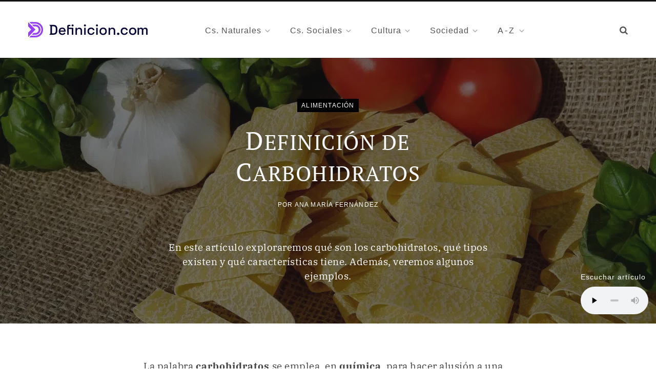

--- FILE ---
content_type: text/html; charset=UTF-8
request_url: https://definicion.com/carbohidratos/
body_size: 16144
content:
<!DOCTYPE html>
<html lang="es">

<head>

	<meta charset="UTF-8" />
	<meta http-equiv="x-ua-compatible" content="ie=edge" />
	<meta name="viewport" content="width=device-width, initial-scale=1" />
	<link rel="profile" href="https://gmpg.org/xfn/11" />
	
	<link media="all" href="https://definicion.com/wp-content/cache/autoptimize/css/autoptimize_24ffbaa42c2870fcecf23326e5a0e1e7.css" rel="stylesheet"><title>Definición de carbohidratos. Tipos, rasgos y ejemplos</title><link rel="preload" as="font" href="https://definicion.com/wp-content/themes/contentberg/css/icons/fonts/ts-icons.woff2?v1" type="font/woff2" crossorigin="anonymous" />
<meta name='robots' content='max-image-preview:large' />
<style id='wp-img-auto-sizes-contain-inline-css' type='text/css'>
img:is([sizes=auto i],[sizes^="auto," i]){contain-intrinsic-size:3000px 1500px}
/*# sourceURL=wp-img-auto-sizes-contain-inline-css */
</style>




<style id='contentberg-core-inline-css' type='text/css'>
blockquote,
.archive-head .description,
.text,
.post-content,
.entry-content,
.textwidget
 { font-family: "IBM Plex Serif", Georgia, serif; }
.post-title,
.post-title-alt { font-family: "PT Serif", Georgia, serif; }


/*# sourceURL=contentberg-core-inline-css */
</style>



<script type="text/javascript" src="https://definicion.com/wp-includes/js/jquery/jquery.min.js?ver=3.7.1" id="jquery-core-js"></script>


<link rel="canonical" href="https://definicion.com/carbohidratos/" />
    <link rel="preload" href="https://definicion.com/wp-content/themes/definicion/fonts/ibmplexserif400.woff2" as="font" type="font/woff2" crossorigin="anonymous">
    <link rel="preload" href="https://definicion.com/wp-content/themes/definicion/fonts/ibmplexserif700.woff2" as="font" type="font/woff2" crossorigin="anonymous">
    <link rel="preload" href="https://definicion.com/wp-content/themes/definicion/fonts/ptserif400.woff2" as="font" type="font/woff2" crossorigin="anonymous">
    <meta name="description" content="En este artículo exploraremos qué son los carbohidratos, qué tipos existen y qué características tiene. Además, veremos algunos ejemplos." />
<script>var Sphere_Plugin = {"ajaxurl":"https:\/\/definicion.com\/wp-admin\/admin-ajax.php"};</script>
		<script>
		var BunyadSchemeKey = 'bunyad-scheme';
		(() => {
			const d = document.documentElement;
			const c = d.classList;
			var scheme = localStorage.getItem(BunyadSchemeKey);
			
			if (scheme) {
				d.dataset.origClass = c;
				scheme === 'dark' ? c.remove('s-light', 'site-s-light') : c.remove('s-dark', 'site-s-dark');
				c.add('site-s-' + scheme, 's-' + scheme);
			}
		})();
		</script>
		<link rel="preconnect dns-prefetch" href="https://www.googletagmanager.com">

<!-- Google tag (gtag.js) -->
<script async src="https://www.googletagmanager.com/gtag/js?id=G-K2S7Y3NRG7"></script>
<script>
  window.dataLayer = window.dataLayer || [];
  function gtag(){dataLayer.push(arguments);}
  gtag('js', new Date());

  gtag('config', 'G-K2S7Y3NRG7');
</script>

        <script async src="https://definicion.com/wp-content/cache/autoptimize/js/autoptimize_single_653174a7964a92be57c42016461d1bcf.js"></script>
<link rel="icon" href="https://definicion.com/wp-content/uploads/2021/11/cropped-favicon-big-150x150.png" sizes="32x32" />
<link rel="icon" href="https://definicion.com/wp-content/uploads/2021/11/cropped-favicon-big-300x300.png" sizes="192x192" />
<link rel="apple-touch-icon" href="https://definicion.com/wp-content/uploads/2021/11/cropped-favicon-big-300x300.png" />
<meta name="msapplication-TileImage" content="https://definicion.com/wp-content/uploads/2021/11/cropped-favicon-big-300x300.png" />

<style id='wp-block-heading-inline-css' type='text/css'>
h1:where(.wp-block-heading).has-background,h2:where(.wp-block-heading).has-background,h3:where(.wp-block-heading).has-background,h4:where(.wp-block-heading).has-background,h5:where(.wp-block-heading).has-background,h6:where(.wp-block-heading).has-background{padding:1.25em 2.375em}h1.has-text-align-left[style*=writing-mode]:where([style*=vertical-lr]),h1.has-text-align-right[style*=writing-mode]:where([style*=vertical-rl]),h2.has-text-align-left[style*=writing-mode]:where([style*=vertical-lr]),h2.has-text-align-right[style*=writing-mode]:where([style*=vertical-rl]),h3.has-text-align-left[style*=writing-mode]:where([style*=vertical-lr]),h3.has-text-align-right[style*=writing-mode]:where([style*=vertical-rl]),h4.has-text-align-left[style*=writing-mode]:where([style*=vertical-lr]),h4.has-text-align-right[style*=writing-mode]:where([style*=vertical-rl]),h5.has-text-align-left[style*=writing-mode]:where([style*=vertical-lr]),h5.has-text-align-right[style*=writing-mode]:where([style*=vertical-rl]),h6.has-text-align-left[style*=writing-mode]:where([style*=vertical-lr]),h6.has-text-align-right[style*=writing-mode]:where([style*=vertical-rl]){rotate:180deg}
/*# sourceURL=https://definicion.com/wp-includes/blocks/heading/style.min.css */
</style>
<style id='wp-block-image-inline-css' type='text/css'>
.wp-block-image>a,.wp-block-image>figure>a{display:inline-block}.wp-block-image img{box-sizing:border-box;height:auto;max-width:100%;vertical-align:bottom}@media not (prefers-reduced-motion){.wp-block-image img.hide{visibility:hidden}.wp-block-image img.show{animation:show-content-image .4s}}.wp-block-image[style*=border-radius] img,.wp-block-image[style*=border-radius]>a{border-radius:inherit}.wp-block-image.has-custom-border img{box-sizing:border-box}.wp-block-image.aligncenter{text-align:center}.wp-block-image.alignfull>a,.wp-block-image.alignwide>a{width:100%}.wp-block-image.alignfull img,.wp-block-image.alignwide img{height:auto;width:100%}.wp-block-image .aligncenter,.wp-block-image .alignleft,.wp-block-image .alignright,.wp-block-image.aligncenter,.wp-block-image.alignleft,.wp-block-image.alignright{display:table}.wp-block-image .aligncenter>figcaption,.wp-block-image .alignleft>figcaption,.wp-block-image .alignright>figcaption,.wp-block-image.aligncenter>figcaption,.wp-block-image.alignleft>figcaption,.wp-block-image.alignright>figcaption{caption-side:bottom;display:table-caption}.wp-block-image .alignleft{float:left;margin:.5em 1em .5em 0}.wp-block-image .alignright{float:right;margin:.5em 0 .5em 1em}.wp-block-image .aligncenter{margin-left:auto;margin-right:auto}.wp-block-image :where(figcaption){margin-bottom:1em;margin-top:.5em}.wp-block-image.is-style-circle-mask img{border-radius:9999px}@supports ((-webkit-mask-image:none) or (mask-image:none)) or (-webkit-mask-image:none){.wp-block-image.is-style-circle-mask img{border-radius:0;-webkit-mask-image:url('data:image/svg+xml;utf8,<svg viewBox="0 0 100 100" xmlns="http://www.w3.org/2000/svg"><circle cx="50" cy="50" r="50"/></svg>');mask-image:url('data:image/svg+xml;utf8,<svg viewBox="0 0 100 100" xmlns="http://www.w3.org/2000/svg"><circle cx="50" cy="50" r="50"/></svg>');mask-mode:alpha;-webkit-mask-position:center;mask-position:center;-webkit-mask-repeat:no-repeat;mask-repeat:no-repeat;-webkit-mask-size:contain;mask-size:contain}}:root :where(.wp-block-image.is-style-rounded img,.wp-block-image .is-style-rounded img){border-radius:9999px}.wp-block-image figure{margin:0}.wp-lightbox-container{display:flex;flex-direction:column;position:relative}.wp-lightbox-container img{cursor:zoom-in}.wp-lightbox-container img:hover+button{opacity:1}.wp-lightbox-container button{align-items:center;backdrop-filter:blur(16px) saturate(180%);background-color:#5a5a5a40;border:none;border-radius:4px;cursor:zoom-in;display:flex;height:20px;justify-content:center;opacity:0;padding:0;position:absolute;right:16px;text-align:center;top:16px;width:20px;z-index:100}@media not (prefers-reduced-motion){.wp-lightbox-container button{transition:opacity .2s ease}}.wp-lightbox-container button:focus-visible{outline:3px auto #5a5a5a40;outline:3px auto -webkit-focus-ring-color;outline-offset:3px}.wp-lightbox-container button:hover{cursor:pointer;opacity:1}.wp-lightbox-container button:focus{opacity:1}.wp-lightbox-container button:focus,.wp-lightbox-container button:hover,.wp-lightbox-container button:not(:hover):not(:active):not(.has-background){background-color:#5a5a5a40;border:none}.wp-lightbox-overlay{box-sizing:border-box;cursor:zoom-out;height:100vh;left:0;overflow:hidden;position:fixed;top:0;visibility:hidden;width:100%;z-index:100000}.wp-lightbox-overlay .close-button{align-items:center;cursor:pointer;display:flex;justify-content:center;min-height:40px;min-width:40px;padding:0;position:absolute;right:calc(env(safe-area-inset-right) + 16px);top:calc(env(safe-area-inset-top) + 16px);z-index:5000000}.wp-lightbox-overlay .close-button:focus,.wp-lightbox-overlay .close-button:hover,.wp-lightbox-overlay .close-button:not(:hover):not(:active):not(.has-background){background:none;border:none}.wp-lightbox-overlay .lightbox-image-container{height:var(--wp--lightbox-container-height);left:50%;overflow:hidden;position:absolute;top:50%;transform:translate(-50%,-50%);transform-origin:top left;width:var(--wp--lightbox-container-width);z-index:9999999999}.wp-lightbox-overlay .wp-block-image{align-items:center;box-sizing:border-box;display:flex;height:100%;justify-content:center;margin:0;position:relative;transform-origin:0 0;width:100%;z-index:3000000}.wp-lightbox-overlay .wp-block-image img{height:var(--wp--lightbox-image-height);min-height:var(--wp--lightbox-image-height);min-width:var(--wp--lightbox-image-width);width:var(--wp--lightbox-image-width)}.wp-lightbox-overlay .wp-block-image figcaption{display:none}.wp-lightbox-overlay button{background:none;border:none}.wp-lightbox-overlay .scrim{background-color:#fff;height:100%;opacity:.9;position:absolute;width:100%;z-index:2000000}.wp-lightbox-overlay.active{visibility:visible}@media not (prefers-reduced-motion){.wp-lightbox-overlay.active{animation:turn-on-visibility .25s both}.wp-lightbox-overlay.active img{animation:turn-on-visibility .35s both}.wp-lightbox-overlay.show-closing-animation:not(.active){animation:turn-off-visibility .35s both}.wp-lightbox-overlay.show-closing-animation:not(.active) img{animation:turn-off-visibility .25s both}.wp-lightbox-overlay.zoom.active{animation:none;opacity:1;visibility:visible}.wp-lightbox-overlay.zoom.active .lightbox-image-container{animation:lightbox-zoom-in .4s}.wp-lightbox-overlay.zoom.active .lightbox-image-container img{animation:none}.wp-lightbox-overlay.zoom.active .scrim{animation:turn-on-visibility .4s forwards}.wp-lightbox-overlay.zoom.show-closing-animation:not(.active){animation:none}.wp-lightbox-overlay.zoom.show-closing-animation:not(.active) .lightbox-image-container{animation:lightbox-zoom-out .4s}.wp-lightbox-overlay.zoom.show-closing-animation:not(.active) .lightbox-image-container img{animation:none}.wp-lightbox-overlay.zoom.show-closing-animation:not(.active) .scrim{animation:turn-off-visibility .4s forwards}}@keyframes show-content-image{0%{visibility:hidden}99%{visibility:hidden}to{visibility:visible}}@keyframes turn-on-visibility{0%{opacity:0}to{opacity:1}}@keyframes turn-off-visibility{0%{opacity:1;visibility:visible}99%{opacity:0;visibility:visible}to{opacity:0;visibility:hidden}}@keyframes lightbox-zoom-in{0%{transform:translate(calc((-100vw + var(--wp--lightbox-scrollbar-width))/2 + var(--wp--lightbox-initial-left-position)),calc(-50vh + var(--wp--lightbox-initial-top-position))) scale(var(--wp--lightbox-scale))}to{transform:translate(-50%,-50%) scale(1)}}@keyframes lightbox-zoom-out{0%{transform:translate(-50%,-50%) scale(1);visibility:visible}99%{visibility:visible}to{transform:translate(calc((-100vw + var(--wp--lightbox-scrollbar-width))/2 + var(--wp--lightbox-initial-left-position)),calc(-50vh + var(--wp--lightbox-initial-top-position))) scale(var(--wp--lightbox-scale));visibility:hidden}}
/*# sourceURL=https://definicion.com/wp-includes/blocks/image/style.min.css */
</style>
<style id='wp-block-list-inline-css' type='text/css'>
ol,ul{box-sizing:border-box}:root :where(.wp-block-list.has-background){padding:1.25em 2.375em}
/*# sourceURL=https://definicion.com/wp-includes/blocks/list/style.min.css */
</style>
<style id='wp-block-paragraph-inline-css' type='text/css'>
.is-small-text{font-size:.875em}.is-regular-text{font-size:1em}.is-large-text{font-size:2.25em}.is-larger-text{font-size:3em}.has-drop-cap:not(:focus):first-letter{float:left;font-size:8.4em;font-style:normal;font-weight:100;line-height:.68;margin:.05em .1em 0 0;text-transform:uppercase}body.rtl .has-drop-cap:not(:focus):first-letter{float:none;margin-left:.1em}p.has-drop-cap.has-background{overflow:hidden}:root :where(p.has-background){padding:1.25em 2.375em}:where(p.has-text-color:not(.has-link-color)) a{color:inherit}p.has-text-align-left[style*="writing-mode:vertical-lr"],p.has-text-align-right[style*="writing-mode:vertical-rl"]{rotate:180deg}
/*# sourceURL=https://definicion.com/wp-includes/blocks/paragraph/style.min.css */
</style>
<style id='global-styles-inline-css' type='text/css'>
:root{--wp--preset--aspect-ratio--square: 1;--wp--preset--aspect-ratio--4-3: 4/3;--wp--preset--aspect-ratio--3-4: 3/4;--wp--preset--aspect-ratio--3-2: 3/2;--wp--preset--aspect-ratio--2-3: 2/3;--wp--preset--aspect-ratio--16-9: 16/9;--wp--preset--aspect-ratio--9-16: 9/16;--wp--preset--color--black: #000000;--wp--preset--color--cyan-bluish-gray: #abb8c3;--wp--preset--color--white: #ffffff;--wp--preset--color--pale-pink: #f78da7;--wp--preset--color--vivid-red: #cf2e2e;--wp--preset--color--luminous-vivid-orange: #ff6900;--wp--preset--color--luminous-vivid-amber: #fcb900;--wp--preset--color--light-green-cyan: #7bdcb5;--wp--preset--color--vivid-green-cyan: #00d084;--wp--preset--color--pale-cyan-blue: #8ed1fc;--wp--preset--color--vivid-cyan-blue: #0693e3;--wp--preset--color--vivid-purple: #9b51e0;--wp--preset--gradient--vivid-cyan-blue-to-vivid-purple: linear-gradient(135deg,rgb(6,147,227) 0%,rgb(155,81,224) 100%);--wp--preset--gradient--light-green-cyan-to-vivid-green-cyan: linear-gradient(135deg,rgb(122,220,180) 0%,rgb(0,208,130) 100%);--wp--preset--gradient--luminous-vivid-amber-to-luminous-vivid-orange: linear-gradient(135deg,rgb(252,185,0) 0%,rgb(255,105,0) 100%);--wp--preset--gradient--luminous-vivid-orange-to-vivid-red: linear-gradient(135deg,rgb(255,105,0) 0%,rgb(207,46,46) 100%);--wp--preset--gradient--very-light-gray-to-cyan-bluish-gray: linear-gradient(135deg,rgb(238,238,238) 0%,rgb(169,184,195) 100%);--wp--preset--gradient--cool-to-warm-spectrum: linear-gradient(135deg,rgb(74,234,220) 0%,rgb(151,120,209) 20%,rgb(207,42,186) 40%,rgb(238,44,130) 60%,rgb(251,105,98) 80%,rgb(254,248,76) 100%);--wp--preset--gradient--blush-light-purple: linear-gradient(135deg,rgb(255,206,236) 0%,rgb(152,150,240) 100%);--wp--preset--gradient--blush-bordeaux: linear-gradient(135deg,rgb(254,205,165) 0%,rgb(254,45,45) 50%,rgb(107,0,62) 100%);--wp--preset--gradient--luminous-dusk: linear-gradient(135deg,rgb(255,203,112) 0%,rgb(199,81,192) 50%,rgb(65,88,208) 100%);--wp--preset--gradient--pale-ocean: linear-gradient(135deg,rgb(255,245,203) 0%,rgb(182,227,212) 50%,rgb(51,167,181) 100%);--wp--preset--gradient--electric-grass: linear-gradient(135deg,rgb(202,248,128) 0%,rgb(113,206,126) 100%);--wp--preset--gradient--midnight: linear-gradient(135deg,rgb(2,3,129) 0%,rgb(40,116,252) 100%);--wp--preset--font-size--small: 13px;--wp--preset--font-size--medium: 20px;--wp--preset--font-size--large: 36px;--wp--preset--font-size--x-large: 42px;--wp--preset--spacing--20: 0.44rem;--wp--preset--spacing--30: 0.67rem;--wp--preset--spacing--40: 1rem;--wp--preset--spacing--50: 1.5rem;--wp--preset--spacing--60: 2.25rem;--wp--preset--spacing--70: 3.38rem;--wp--preset--spacing--80: 5.06rem;--wp--preset--shadow--natural: 6px 6px 9px rgba(0, 0, 0, 0.2);--wp--preset--shadow--deep: 12px 12px 50px rgba(0, 0, 0, 0.4);--wp--preset--shadow--sharp: 6px 6px 0px rgba(0, 0, 0, 0.2);--wp--preset--shadow--outlined: 6px 6px 0px -3px rgb(255, 255, 255), 6px 6px rgb(0, 0, 0);--wp--preset--shadow--crisp: 6px 6px 0px rgb(0, 0, 0);}:where(.is-layout-flex){gap: 0.5em;}:where(.is-layout-grid){gap: 0.5em;}body .is-layout-flex{display: flex;}.is-layout-flex{flex-wrap: wrap;align-items: center;}.is-layout-flex > :is(*, div){margin: 0;}body .is-layout-grid{display: grid;}.is-layout-grid > :is(*, div){margin: 0;}:where(.wp-block-columns.is-layout-flex){gap: 2em;}:where(.wp-block-columns.is-layout-grid){gap: 2em;}:where(.wp-block-post-template.is-layout-flex){gap: 1.25em;}:where(.wp-block-post-template.is-layout-grid){gap: 1.25em;}.has-black-color{color: var(--wp--preset--color--black) !important;}.has-cyan-bluish-gray-color{color: var(--wp--preset--color--cyan-bluish-gray) !important;}.has-white-color{color: var(--wp--preset--color--white) !important;}.has-pale-pink-color{color: var(--wp--preset--color--pale-pink) !important;}.has-vivid-red-color{color: var(--wp--preset--color--vivid-red) !important;}.has-luminous-vivid-orange-color{color: var(--wp--preset--color--luminous-vivid-orange) !important;}.has-luminous-vivid-amber-color{color: var(--wp--preset--color--luminous-vivid-amber) !important;}.has-light-green-cyan-color{color: var(--wp--preset--color--light-green-cyan) !important;}.has-vivid-green-cyan-color{color: var(--wp--preset--color--vivid-green-cyan) !important;}.has-pale-cyan-blue-color{color: var(--wp--preset--color--pale-cyan-blue) !important;}.has-vivid-cyan-blue-color{color: var(--wp--preset--color--vivid-cyan-blue) !important;}.has-vivid-purple-color{color: var(--wp--preset--color--vivid-purple) !important;}.has-black-background-color{background-color: var(--wp--preset--color--black) !important;}.has-cyan-bluish-gray-background-color{background-color: var(--wp--preset--color--cyan-bluish-gray) !important;}.has-white-background-color{background-color: var(--wp--preset--color--white) !important;}.has-pale-pink-background-color{background-color: var(--wp--preset--color--pale-pink) !important;}.has-vivid-red-background-color{background-color: var(--wp--preset--color--vivid-red) !important;}.has-luminous-vivid-orange-background-color{background-color: var(--wp--preset--color--luminous-vivid-orange) !important;}.has-luminous-vivid-amber-background-color{background-color: var(--wp--preset--color--luminous-vivid-amber) !important;}.has-light-green-cyan-background-color{background-color: var(--wp--preset--color--light-green-cyan) !important;}.has-vivid-green-cyan-background-color{background-color: var(--wp--preset--color--vivid-green-cyan) !important;}.has-pale-cyan-blue-background-color{background-color: var(--wp--preset--color--pale-cyan-blue) !important;}.has-vivid-cyan-blue-background-color{background-color: var(--wp--preset--color--vivid-cyan-blue) !important;}.has-vivid-purple-background-color{background-color: var(--wp--preset--color--vivid-purple) !important;}.has-black-border-color{border-color: var(--wp--preset--color--black) !important;}.has-cyan-bluish-gray-border-color{border-color: var(--wp--preset--color--cyan-bluish-gray) !important;}.has-white-border-color{border-color: var(--wp--preset--color--white) !important;}.has-pale-pink-border-color{border-color: var(--wp--preset--color--pale-pink) !important;}.has-vivid-red-border-color{border-color: var(--wp--preset--color--vivid-red) !important;}.has-luminous-vivid-orange-border-color{border-color: var(--wp--preset--color--luminous-vivid-orange) !important;}.has-luminous-vivid-amber-border-color{border-color: var(--wp--preset--color--luminous-vivid-amber) !important;}.has-light-green-cyan-border-color{border-color: var(--wp--preset--color--light-green-cyan) !important;}.has-vivid-green-cyan-border-color{border-color: var(--wp--preset--color--vivid-green-cyan) !important;}.has-pale-cyan-blue-border-color{border-color: var(--wp--preset--color--pale-cyan-blue) !important;}.has-vivid-cyan-blue-border-color{border-color: var(--wp--preset--color--vivid-cyan-blue) !important;}.has-vivid-purple-border-color{border-color: var(--wp--preset--color--vivid-purple) !important;}.has-vivid-cyan-blue-to-vivid-purple-gradient-background{background: var(--wp--preset--gradient--vivid-cyan-blue-to-vivid-purple) !important;}.has-light-green-cyan-to-vivid-green-cyan-gradient-background{background: var(--wp--preset--gradient--light-green-cyan-to-vivid-green-cyan) !important;}.has-luminous-vivid-amber-to-luminous-vivid-orange-gradient-background{background: var(--wp--preset--gradient--luminous-vivid-amber-to-luminous-vivid-orange) !important;}.has-luminous-vivid-orange-to-vivid-red-gradient-background{background: var(--wp--preset--gradient--luminous-vivid-orange-to-vivid-red) !important;}.has-very-light-gray-to-cyan-bluish-gray-gradient-background{background: var(--wp--preset--gradient--very-light-gray-to-cyan-bluish-gray) !important;}.has-cool-to-warm-spectrum-gradient-background{background: var(--wp--preset--gradient--cool-to-warm-spectrum) !important;}.has-blush-light-purple-gradient-background{background: var(--wp--preset--gradient--blush-light-purple) !important;}.has-blush-bordeaux-gradient-background{background: var(--wp--preset--gradient--blush-bordeaux) !important;}.has-luminous-dusk-gradient-background{background: var(--wp--preset--gradient--luminous-dusk) !important;}.has-pale-ocean-gradient-background{background: var(--wp--preset--gradient--pale-ocean) !important;}.has-electric-grass-gradient-background{background: var(--wp--preset--gradient--electric-grass) !important;}.has-midnight-gradient-background{background: var(--wp--preset--gradient--midnight) !important;}.has-small-font-size{font-size: var(--wp--preset--font-size--small) !important;}.has-medium-font-size{font-size: var(--wp--preset--font-size--medium) !important;}.has-large-font-size{font-size: var(--wp--preset--font-size--large) !important;}.has-x-large-font-size{font-size: var(--wp--preset--font-size--x-large) !important;}
/*# sourceURL=global-styles-inline-css */
</style>
</head>

<body class="wp-singular post-template-default single single-post postid-60515 single-format-standard wp-theme-contentberg wp-child-theme-definicion no-sidebar lazy-normal layout-creative has-lb">



<div class="main-wrap">

	
		
		
<header id="main-head" class="main-head head-nav-below has-search-modal simple simple-boxed">

	<div class="inner inner-head" data-sticky-bar="smart">
	
		<div class="wrap cf wrap-head">
		
			<div class="left-contain">
				<span class="mobile-nav"><i class="tsi tsi-bars"></i></span>	
			
					<div class="title ts-logo">
		
		<a href="https://definicion.com/" title="Definicion.com" rel="home">
		
					
			<img class="mobile-logo logo-image" src="https://definicion.com/wp-content/uploads/2021/11/logo-retina.png.webp" width="233" height="30" alt="Definicion.com"/>
			
			<img src="https://definicion.com/wp-content/uploads/2021/11/logo-retina.png.webp" class="logo-image" alt="Definicion.com" />

				
		</a>
	
	</div>			
			</div>
				
				
			<div class="navigation-wrap inline">
								
				<nav class="navigation inline simple light" data-sticky-bar="smart">
					<div class="menu-main-menu-container"><ul id="menu-main-menu" class="menu"><li id="menu-item-3672" class="menu-item menu-item-type-taxonomy menu-item-object-category menu-item-has-children menu-cat-47 menu-item-3672"><a href="https://definicion.com/categoria/cs-naturales/"><span>Cs. Naturales</span></a>
<ul class="sub-menu">
	<li id="menu-item-3673" class="menu-item menu-item-type-taxonomy menu-item-object-category menu-cat-48 menu-item-3673"><a href="https://definicion.com/categoria/cs-naturales/anatomia/"><span>Anatomía</span></a></li>
	<li id="menu-item-3674" class="menu-item menu-item-type-taxonomy menu-item-object-category menu-cat-51 menu-item-3674"><a href="https://definicion.com/categoria/cs-naturales/astronomia/"><span>Astronomía</span></a></li>
	<li id="menu-item-3675" class="menu-item menu-item-type-taxonomy menu-item-object-category menu-cat-52 menu-item-3675"><a href="https://definicion.com/categoria/cs-naturales/biologia/"><span>Biología</span></a></li>
	<li id="menu-item-3676" class="menu-item menu-item-type-taxonomy menu-item-object-category menu-cat-49 menu-item-3676"><a href="https://definicion.com/categoria/cs-naturales/fauna/"><span>Fauna</span></a></li>
	<li id="menu-item-3677" class="menu-item menu-item-type-taxonomy menu-item-object-category menu-cat-53 menu-item-3677"><a href="https://definicion.com/categoria/cs-naturales/fisica/"><span>Física</span></a></li>
	<li id="menu-item-3678" class="menu-item menu-item-type-taxonomy menu-item-object-category menu-cat-50 menu-item-3678"><a href="https://definicion.com/categoria/cs-naturales/flora/"><span>Flora</span></a></li>
	<li id="menu-item-3679" class="menu-item menu-item-type-taxonomy menu-item-object-category menu-cat-54 menu-item-3679"><a href="https://definicion.com/categoria/cs-naturales/geologia/"><span>Geología</span></a></li>
	<li id="menu-item-3680" class="menu-item menu-item-type-taxonomy menu-item-object-category menu-cat-55 menu-item-3680"><a href="https://definicion.com/categoria/cs-naturales/matematica/"><span>Matemática</span></a></li>
	<li id="menu-item-3681" class="menu-item menu-item-type-taxonomy menu-item-object-category menu-cat-56 menu-item-3681"><a href="https://definicion.com/categoria/cs-naturales/quimica/"><span>Química</span></a></li>
</ul>
</li>
<li id="menu-item-3682" class="menu-item menu-item-type-taxonomy menu-item-object-category menu-item-has-children menu-cat-57 menu-item-3682"><a href="https://definicion.com/categoria/cs-sociales/"><span>Cs. Sociales</span></a>
<ul class="sub-menu">
	<li id="menu-item-3683" class="menu-item menu-item-type-taxonomy menu-item-object-category menu-cat-58 menu-item-3683"><a href="https://definicion.com/categoria/cs-sociales/antropologia/"><span>Antropología</span></a></li>
	<li id="menu-item-3684" class="menu-item menu-item-type-taxonomy menu-item-object-category menu-cat-59 menu-item-3684"><a href="https://definicion.com/categoria/cs-sociales/derecho/"><span>Derecho</span></a></li>
	<li id="menu-item-3685" class="menu-item menu-item-type-taxonomy menu-item-object-category menu-cat-60 menu-item-3685"><a href="https://definicion.com/categoria/cs-sociales/educacion/"><span>Educación</span></a></li>
	<li id="menu-item-3686" class="menu-item menu-item-type-taxonomy menu-item-object-category menu-cat-61 menu-item-3686"><a href="https://definicion.com/categoria/cs-sociales/filosofia/"><span>Filosofía</span></a></li>
	<li id="menu-item-3687" class="menu-item menu-item-type-taxonomy menu-item-object-category menu-cat-62 menu-item-3687"><a href="https://definicion.com/categoria/cs-sociales/geografia/"><span>Geografía</span></a></li>
	<li id="menu-item-3688" class="menu-item menu-item-type-taxonomy menu-item-object-category menu-cat-63 menu-item-3688"><a href="https://definicion.com/categoria/cs-sociales/historia/"><span>Historia</span></a></li>
	<li id="menu-item-3689" class="menu-item menu-item-type-taxonomy menu-item-object-category menu-cat-64 menu-item-3689"><a href="https://definicion.com/categoria/cs-sociales/sociologia/"><span>Sociología</span></a></li>
</ul>
</li>
<li id="menu-item-3690" class="menu-item menu-item-type-taxonomy menu-item-object-category menu-item-has-children menu-cat-27 menu-item-3690"><a href="https://definicion.com/categoria/cultura/"><span>Cultura</span></a>
<ul class="sub-menu">
	<li id="menu-item-3691" class="menu-item menu-item-type-taxonomy menu-item-object-category menu-cat-28 menu-item-3691"><a href="https://definicion.com/categoria/cultura/arquitectura/"><span>Arquitectura</span></a></li>
	<li id="menu-item-3692" class="menu-item menu-item-type-taxonomy menu-item-object-category menu-cat-29 menu-item-3692"><a href="https://definicion.com/categoria/cultura/arte/"><span>Arte</span></a></li>
	<li id="menu-item-3693" class="menu-item menu-item-type-taxonomy menu-item-object-category menu-cat-30 menu-item-3693"><a href="https://definicion.com/categoria/cultura/cultura-general/"><span>Cultura general</span></a></li>
	<li id="menu-item-3694" class="menu-item menu-item-type-taxonomy menu-item-object-category menu-cat-35 menu-item-3694"><a href="https://definicion.com/categoria/cultura/diseno/"><span>Diseño</span></a></li>
	<li id="menu-item-3695" class="menu-item menu-item-type-taxonomy menu-item-object-category menu-cat-31 menu-item-3695"><a href="https://definicion.com/categoria/cultura/lengua/"><span>Lengua</span></a></li>
	<li id="menu-item-3696" class="menu-item menu-item-type-taxonomy menu-item-object-category menu-cat-32 menu-item-3696"><a href="https://definicion.com/categoria/cultura/literatura/"><span>Literatura</span></a></li>
	<li id="menu-item-3697" class="menu-item menu-item-type-taxonomy menu-item-object-category menu-cat-33 menu-item-3697"><a href="https://definicion.com/categoria/cultura/mitologia/"><span>Mitología</span></a></li>
	<li id="menu-item-3698" class="menu-item menu-item-type-taxonomy menu-item-object-category menu-cat-34 menu-item-3698"><a href="https://definicion.com/categoria/cultura/musica/"><span>Música</span></a></li>
</ul>
</li>
<li id="menu-item-3699" class="menu-item menu-item-type-taxonomy menu-item-object-category current-post-ancestor current-menu-parent current-post-parent menu-item-has-children menu-cat-36 menu-item-3699"><a href="https://definicion.com/categoria/sociedad/"><span>Sociedad</span></a>
<ul class="sub-menu">
	<li id="menu-item-4330" class="menu-item menu-item-type-taxonomy menu-item-object-category current-post-ancestor current-menu-parent current-post-parent menu-cat-79 menu-item-4330"><a href="https://definicion.com/categoria/sociedad/alimentacion/"><span>Alimentación</span></a></li>
	<li id="menu-item-3700" class="menu-item menu-item-type-taxonomy menu-item-object-category menu-cat-38 menu-item-3700"><a href="https://definicion.com/categoria/sociedad/deporte/"><span>Deporte</span></a></li>
	<li id="menu-item-3701" class="menu-item menu-item-type-taxonomy menu-item-object-category menu-cat-44 menu-item-3701"><a href="https://definicion.com/categoria/sociedad/ecologia/"><span>Ecología</span></a></li>
	<li id="menu-item-3702" class="menu-item menu-item-type-taxonomy menu-item-object-category menu-cat-39 menu-item-3702"><a href="https://definicion.com/categoria/sociedad/economia/"><span>Economía</span></a></li>
	<li id="menu-item-3703" class="menu-item menu-item-type-taxonomy menu-item-object-category menu-cat-46 menu-item-3703"><a href="https://definicion.com/categoria/sociedad/entretenimiento/"><span>Entretenimiento</span></a></li>
	<li id="menu-item-3704" class="menu-item menu-item-type-taxonomy menu-item-object-category menu-cat-37 menu-item-3704"><a href="https://definicion.com/categoria/sociedad/espiritualidad/"><span>Espiritualidad</span></a></li>
	<li id="menu-item-3705" class="menu-item menu-item-type-taxonomy menu-item-object-category menu-cat-65 menu-item-3705"><a href="https://definicion.com/categoria/sociedad/laboral/"><span>Laboral</span></a></li>
	<li id="menu-item-3706" class="menu-item menu-item-type-taxonomy menu-item-object-category menu-cat-45 menu-item-3706"><a href="https://definicion.com/categoria/sociedad/politica/"><span>Política</span></a></li>
	<li id="menu-item-3707" class="menu-item menu-item-type-taxonomy menu-item-object-category menu-cat-41 menu-item-3707"><a href="https://definicion.com/categoria/sociedad/psicologia/"><span>Psicología</span></a></li>
	<li id="menu-item-3708" class="menu-item menu-item-type-taxonomy menu-item-object-category menu-cat-42 menu-item-3708"><a href="https://definicion.com/categoria/sociedad/salud/"><span>Salud</span></a></li>
	<li id="menu-item-3709" class="menu-item menu-item-type-taxonomy menu-item-object-category menu-cat-40 menu-item-3709"><a href="https://definicion.com/categoria/sociedad/tecnologia/"><span>Tecnología</span></a></li>
	<li id="menu-item-3710" class="menu-item menu-item-type-taxonomy menu-item-object-category menu-cat-43 menu-item-3710"><a href="https://definicion.com/categoria/sociedad/valores/"><span>Valores</span></a></li>
</ul>
</li>
<li id="menu-item-3804" class="menu-item menu-item-type-custom menu-item-object-custom menu-item-has-children menu-item-3804"><a href="#"><span>A-Z</span></a>
<ul class="sub-menu">
	<li id="menu-item-3805" class="menu-item menu-item-type-custom menu-item-object-custom menu-item-has-children menu-item-3805"><a href="#"><span>A-I</span></a>
	<ul class="sub-menu">
		<li id="menu-item-3809" class="menu-item menu-item-type-custom menu-item-object-custom menu-item-3809"><a href="https://definicion.com/a-letra/"><span>A</span></a></li>
		<li id="menu-item-3810" class="menu-item menu-item-type-custom menu-item-object-custom menu-item-3810"><a href="https://definicion.com/b-letra/"><span>B</span></a></li>
		<li id="menu-item-3811" class="menu-item menu-item-type-custom menu-item-object-custom menu-item-3811"><a href="https://definicion.com/c-letra/"><span>C</span></a></li>
		<li id="menu-item-3812" class="menu-item menu-item-type-custom menu-item-object-custom menu-item-3812"><a href="https://definicion.com/d-letra/"><span>D</span></a></li>
		<li id="menu-item-3813" class="menu-item menu-item-type-custom menu-item-object-custom menu-item-3813"><a href="https://definicion.com/e-letra/"><span>E</span></a></li>
		<li id="menu-item-3814" class="menu-item menu-item-type-custom menu-item-object-custom menu-item-3814"><a href="https://definicion.com/f-letra/"><span>F</span></a></li>
		<li id="menu-item-3815" class="menu-item menu-item-type-custom menu-item-object-custom menu-item-3815"><a href="https://definicion.com/g-letra/"><span>G</span></a></li>
		<li id="menu-item-3816" class="menu-item menu-item-type-custom menu-item-object-custom menu-item-3816"><a href="https://definicion.com/h-letra/"><span>H</span></a></li>
		<li id="menu-item-3817" class="menu-item menu-item-type-custom menu-item-object-custom menu-item-3817"><a href="https://definicion.com/i-letra/"><span>I</span></a></li>
	</ul>
</li>
	<li id="menu-item-3818" class="menu-item menu-item-type-custom menu-item-object-custom menu-item-has-children menu-item-3818"><a href="#"><span>J-Q</span></a>
	<ul class="sub-menu">
		<li id="menu-item-3820" class="menu-item menu-item-type-custom menu-item-object-custom menu-item-3820"><a href="https://definicion.com/j-letra/"><span>J</span></a></li>
		<li id="menu-item-3821" class="menu-item menu-item-type-custom menu-item-object-custom menu-item-3821"><a href="https://definicion.com/k-letra/"><span>K</span></a></li>
		<li id="menu-item-3822" class="menu-item menu-item-type-custom menu-item-object-custom menu-item-3822"><a href="https://definicion.com/l-letra/"><span>L</span></a></li>
		<li id="menu-item-3823" class="menu-item menu-item-type-custom menu-item-object-custom menu-item-3823"><a href="https://definicion.com/m-letra/"><span>M</span></a></li>
		<li id="menu-item-3824" class="menu-item menu-item-type-custom menu-item-object-custom menu-item-3824"><a href="https://definicion.com/n-letra/"><span>N</span></a></li>
		<li id="menu-item-3825" class="menu-item menu-item-type-custom menu-item-object-custom menu-item-3825"><a href="https://definicion.com/enie-letra/"><span>Ñ</span></a></li>
		<li id="menu-item-3826" class="menu-item menu-item-type-custom menu-item-object-custom menu-item-3826"><a href="https://definicion.com/o-letra/"><span>O</span></a></li>
		<li id="menu-item-3827" class="menu-item menu-item-type-custom menu-item-object-custom menu-item-3827"><a href="https://definicion.com/p-letra/"><span>P</span></a></li>
		<li id="menu-item-3828" class="menu-item menu-item-type-custom menu-item-object-custom menu-item-3828"><a href="https://definicion.com/q-letra/"><span>Q</span></a></li>
	</ul>
</li>
	<li id="menu-item-3819" class="menu-item menu-item-type-custom menu-item-object-custom menu-item-has-children menu-item-3819"><a href="#"><span>R-Z</span></a>
	<ul class="sub-menu">
		<li id="menu-item-3829" class="menu-item menu-item-type-custom menu-item-object-custom menu-item-3829"><a href="https://definicion.com/r-letra/"><span>R</span></a></li>
		<li id="menu-item-3830" class="menu-item menu-item-type-custom menu-item-object-custom menu-item-3830"><a href="https://definicion.com/s-letra/"><span>S</span></a></li>
		<li id="menu-item-3831" class="menu-item menu-item-type-custom menu-item-object-custom menu-item-3831"><a href="https://definicion.com/t-letra/"><span>T</span></a></li>
		<li id="menu-item-3832" class="menu-item menu-item-type-custom menu-item-object-custom menu-item-3832"><a href="https://definicion.com/u-letra/"><span>U</span></a></li>
		<li id="menu-item-3833" class="menu-item menu-item-type-custom menu-item-object-custom menu-item-3833"><a href="https://definicion.com/v-letra/"><span>V</span></a></li>
		<li id="menu-item-3834" class="menu-item menu-item-type-custom menu-item-object-custom menu-item-3834"><a href="https://definicion.com/w-letra/"><span>W</span></a></li>
		<li id="menu-item-3835" class="menu-item menu-item-type-custom menu-item-object-custom menu-item-3835"><a href="https://definicion.com/x-letra/"><span>X</span></a></li>
		<li id="menu-item-3836" class="menu-item menu-item-type-custom menu-item-object-custom menu-item-3836"><a href="https://definicion.com/y-letra/"><span>Y</span></a></li>
		<li id="menu-item-3837" class="menu-item menu-item-type-custom menu-item-object-custom menu-item-3837"><a href="https://definicion.com/z-letra/"><span>Z</span></a></li>
	</ul>
</li>
</ul>
</li>
</ul></div>				</nav>
				
							</div>
			
			<div class="actions">
			
				
								
								
					<a href="#" title="Buscar" class="search-link"><i class="tsi tsi-search"></i></a>
									
				
							
			</div>

		</div>
	</div>

</header> <!-- .main-head -->	
		
	
<div class="single-creative css-parallax">

	<div class="cf">
		
	<div class="featured">
	
				
					
			<a href="https://definicion.com/wp-content/uploads/2022/11/carbohidratos.jpg" class="image-link"><img width="1920" height="1280" src="https://definicion.com/wp-content/uploads/2022/11/carbohidratos.jpg.webp" class="attachment-full size-full wp-post-image" alt="" title="carbohidratos" sizes="100vw" decoding="async" fetchpriority="high" srcset="https://definicion.com/wp-content/uploads/2022/11/carbohidratos.jpg.webp 1920w, https://definicion.com/wp-content/uploads/2022/11/carbohidratos-600x400.jpg.webp 600w, https://definicion.com/wp-content/uploads/2022/11/carbohidratos-1280x853.jpg.webp 1280w, https://definicion.com/wp-content/uploads/2022/11/carbohidratos-270x180.jpg.webp 270w" />			</a>
			
				
		<div class="overlay post-meta the-post-meta">
		
			<span class="post-cat">					
		<a href="https://definicion.com/categoria/sociedad/alimentacion/" class="category">Alimentación</a>

		</span>
			
			<h1 class="post-title">Definici&oacute;n de <span class="post-title-def">carbohidratos</span></h1> 

			<span class="post-by meta-item">Por 
				<span>Ana María Fernández</span>
			</span>

						
			<span class="introdef">En este artículo exploraremos qué son los carbohidratos, qué tipos existen y qué características tiene. Además, veremos algunos ejemplos.</span></div>
        
        <style>
        tr:nth-child(2n+1) td {background:transparent}
        #audio-div {position: absolute;	bottom: 0;	right: 0;color: #fff;z-index:3;letter-spacing:1px}
        #amazon-polly-audio-tab {border:0}
        #escuchar {vertical-align: super;}
        @media only screen and (max-width: 768px) {
            #audio-div {position: relative;color:#000}
            
            #post-60515 {margin-top:120px}
            .margincero{margin-top:0px !important}
            }
        
        .sticky-audio{position:-webkit-sticky !important; position:fixed !important; bottom:0 !important;left:0 !important;z-index:99 !important;width:50%}
</style>
        <script>
          function change_css(){
           //alert("hola"); 
           document.getElementById("audio-div").classList.add("sticky-audio");
           document.getElementById("escuchar").style.display = "none";
           document.getElementById("post-60515").classList.add("margincero");
       
      
        }
</script>
 <div id="audio-div">
        <table id="amazon-polly-audio-table">
						<tr>
						<td id="amazon-polly-audio-tab">
							<div id="amazon-ai-player-label"></div>
							<div id="amazon-ai-player-container"> <span id="escuchar">Escuchar art&iacute;culo</span> 
			<audio onplay="change_css();" class="amazon-ai-player" id="amazon-ai-player" preload="none" controls controlsList="nodownload" >
				<source type="audio/mpeg" src="https://s3.us-east-1.amazonaws.com/audio-for-wordpress-285391589698f179acccf1067e091fae1f73e11e/2022/11/amazon_polly_60515.mp3?version=1672448420">
			</audio>
		</div>
							<div id="amazon-polly-subscribe-tab"></div>
							<div id="amazon-polly-by-tab"></div>
						</td>
						</tr>
					</table>
                    </div>
                    <div style="clear:both"></div>
                    			
		
		
	</div>	</div>
	
	<div class="main wrap">
	
		<div id="post-60515" class="the-post-modern post-60515 post type-post status-publish format-standard has-post-thumbnail category-alimentacion category-sociedad">
	
		<div class="ts-row cf">
			<div class="col-8 main-content cf">
				
				<article class="the-post">
					
								
		
		<div class="post-content description cf entry-content content-spacious-full">


			<p>La palabra <strong>carbohidratos </strong>se emplea, en <strong>química</strong>, para hacer alusión a una biomolécula,  uno de los elementos fundamentales para la <strong>supervivencia </strong>de un ser vivo. Los carbohidratos se caracterizan por estar compuestos de carbono, hidrógeno y oxígeno: las proporciones en las que estos 3 elementos están presentes es 6, 12 y 6 (el <strong>doble de hidrógeno</strong> que de los otros elementos). </p><div class="adx">
        <div id="div-gpt-ad-1693088132074-0" style="min-height: 280px"></div>
        </div>
        
        <p>Además, son <strong>nutrientes </strong>elementales para las personas y se encuentran en múltiples alimentos de consumo diario. </p><p>Etimológicamente, el término se compone de las siguientes partes: <em>carbono</em> e <em>hidrato</em>. Estas, a su vez, tienen raíces en latín. En el caso de la primera, surge del concepto <em><strong>carbo</strong></em>, utilizado para nombrar al carbón. En el caso de la segunda palabra, proviene del vocablo <em>hydratos</em> que, a su vez, halla su origen en el griego <strong>ὕδατος</strong>: esto significa agua. </p><div class="listado-temas">
            <h3 class="wp-block-heading">&Iacute;ndice de temas</h3>
    <div class="list-temas">
    <a href="#caracteristicas"><div class="num-temas">
            <h3>Características</h3>
        </div></a>
            <a href="#tipos"><div class="num-temas">
            <h3>Tipos</h3>
        </div></a>
            <div class="sublistado-temas">
                <a href="#carbohidratos-simples"><div class="abc-temas">
            <h3>Carbohidratos simples</h3>
        </div></a>
            <a href="#carbohidratos-complejos"><div class="abc-temas">
            <h3>Carbohidratos complejos</h3>
        </div></a>
            </div><a href="#en-la-nutricion"><div class="num-temas">
            <h3>En la nutrición</h3>
        </div></a>
            
        </div>
</div>

<div class="adx">
<div id="div-gpt-ad-1693088132075-0" style="min-height: 90px"></div>
  </div><h2 id="caracteristicas">Características. </h2><p>Uno de los principales rasgos de los carbohidratos es que, en la biósfera, son uno de los elementos que más abunda. Además, pueden<strong> </strong>encontrarse de diversas maneras: </p><ul class="wp-block-list"><li><strong>Como azúcar</strong>: es la forma más <strong>elemental </strong>que puede adoptar el carbohidrato. Cuando se convierte en <strong>glucosa </strong>en nuestro torrente sanguíneo aporta energía tanto para los tejidos del cuerpo como para los órganos. </li><li><strong>Como almidón</strong>: el almidón es un <strong>polisacárido </strong>o, más bien, el resultado del cruce entre dos polisacáridos, la amilosa y la amilopectina. Ambos polisacáridos son largas cadenas conformadas por glucosa. Mientras la primera supone un <strong>conjunto de moléculas</strong> dispuesto de forma lineal y conformado por anillos de glucosa, la amilopectina también se constituye por estos anillos pero, además, cuenta con diferentes ramificaciones. </li><li><strong>Como celulosa</strong>: este carbohidrato, también parte del grupo de los polisacáridos, cuenta en alrededor de 3000 (o más) <strong>moléculas de glucosa</strong>. A diferencia del almidón, su estructura molecular supone una mucho más <strong>compleja </strong>que la de los almidones: por tal motivo, el <strong>aparato digestivo</strong> no logra procesar correctamente la celulosa (aunque la ingerimos en alimentos como el apio) pero sí el almidón. </li></ul><div class="wp-block-image"><figure class="aligncenter size-full"><img decoding="async" width="1280" height="853" src="https://definicion.com/wp-content/uploads/2022/11/carbohidratos-azucar.jpg.webp" alt="Azúcar y carbohidratos" class="wp-image-60519" srcset="https://definicion.com/wp-content/uploads/2022/11/carbohidratos-azucar.jpg.webp 1280w, https://definicion.com/wp-content/uploads/2022/11/carbohidratos-azucar-600x400.jpg.webp 600w, https://definicion.com/wp-content/uploads/2022/11/carbohidratos-azucar-270x180.jpg.webp 270w" sizes="(max-width: 1280px) 100vw, 1280px" /><figcaption class="wp-element-caption">Una de las formas en que los carbohidratos se ingieren es mediante el azúcar, presente en múltiples alimentos. </figcaption></figure></div><p>La utilidad de los carbohidratos no es únicamente nutricional: son parte fundamental del proceso de constitución del <strong>tejido</strong> del cuerpo y también de <strong>material genético</strong>. ¿Qué significa esto? Existen dos <strong>ácidos nucleicos </strong>(biomoléculas que almacenan y expresan nuestra información genética): </p><ul class="wp-block-list"><li>ácido desoxirribonucleico o <strong>ADN</strong></li><li>ácido ribonucleico o <strong>ARN</strong></li></ul><p>Cada uno tiene un azúcar en su estructura: la <strong>desoxirribosa </strong>(en el ADN) es una aldopentosa, es decir un monosacárido compuesto por cinco átomos de carbono. La <strong>ribosa </strong>(en el ARN) también es una aldopentosa; esta, además de ser soluble como la desoxirribosa, es soluble en alcohol. </p><h2 class="wp-block-heading" id="tipos">Tipos. </h2><p>Generalmente, se considera que existen <strong>dos grandes grupos</strong> de carbohidratos. Veamos las características y funciones de cada uno. </p><h3 class="wp-block-heading" id="carbohidratos-simples">Carbohidratos simples. </h3><p>Con el nombre de carbohidratos simples se conoce a aquellos carbohidratos que son <strong>absorbidos velozmente </strong>por el organismo y se convierten en azúcar. Por este motivo, también se los denomina <strong>azúcares simples</strong>. </p><p>Es posible hallarlos en diferentes <a href="https://definicion.com/alimento/">alimentos</a> de consumo frecuente: </p><ul class="wp-block-list"><li>frutas</li><li>lácteos</li><li>azúcar de mesa</li></ul><p>Son, al mismo tiempo, uno de los componentes principales de todos los <strong>alimentos refinados</strong>. Los productos refinados son aquellos que han sufrido un proceso químico industrial de extracción de <strong>cáscaras </strong>(que contiene fibras) y <strong>vitaminas</strong>, entre otros nutrientes. </p><figure class="wp-block-image alignwide size-full"><img loading="lazy" decoding="async" width="1280" height="853" src="https://definicion.com/wp-content/uploads/2022/11/carbohidratos-harinasrefinadas.jpg.webp" alt="Harinas refinadas" class="wp-image-60520" srcset="https://definicion.com/wp-content/uploads/2022/11/carbohidratos-harinasrefinadas.jpg.webp 1280w, https://definicion.com/wp-content/uploads/2022/11/carbohidratos-harinasrefinadas-600x400.jpg.webp 600w, https://definicion.com/wp-content/uploads/2022/11/carbohidratos-harinasrefinadas-270x180.jpg.webp 270w" sizes="auto, (max-width: 1280px) 100vw, 1280px" /><figcaption class="wp-element-caption">Los productos refinados, como las harinas blancas, tienen un alto nivel de hidratos de carbono simples. </figcaption></figure><p>De igual modo, su sabor muchas veces se ve modificado ya que, durante este proceso, se le incorporan <strong>azúcares </strong>u otros <strong>saborizantes </strong>que mejoran su sabor. Su<strong> calidad nutricional </strong>es menor en comparación con productos elaborados con más cantidad de fibra o de granos enteros. </p><p>Su <a href="https://definicion.com/composicion/">composición</a> puede ser de dos formas: </p><ul class="wp-block-list"><li><strong>Monosacáridos</strong>: reciben este nombre ya que son la molécula que no puede realizar el proceso de <strong>hidrólisis</strong>, es decir, romperse en moléculas más pequeñas. Las formas más conocidas que adopta son la <strong>fructosa </strong>y la <strong>glucosa</strong>. La primera se absorbe en el intestino y la segunda, en el hígado y los músculos. </li><li><strong>Disacáridos</strong>: esta molécula, para poder ser adecuadamente absorbida, debe <strong>descomponerse </strong>en partes más pequeñas (por ende, debe transformarse en moléculas monosacáridas). Se compone a partir de dos moléculas de azúcar que se unen y se quita una molécula de agua. </li></ul><h3 class="wp-block-heading" id="carbohidratos-complejos">Carbohidratos complejos. </h3><p>Los carbohidratos complejos son aquellos que le brindan al cuerpo <strong>vitaminas</strong>, <strong>fibras </strong>y <strong>minerales </strong>esenciales para mantenerse con energía. Son considerados de mayor calidad nutricional que los simples. </p><p>Estos hidratos de carbono se componen a partir de<strong> moléculas de azúcar </strong>muy largas, dispuestos en formas de cadenas. Otro nombre que reciben es <strong>almidones</strong>. </p><p>Para poder distinguir su funcionamiento respecto de los hidratos de carbono simples, veamos cuál es el <strong>proceso </strong>por el que pasa el <strong>azúcar </strong>en el cuerpo. </p><div class="wp-block-image"><figure class="aligncenter size-full"><img loading="lazy" decoding="async" width="1280" height="791" src="https://definicion.com/wp-content/uploads/2022/11/carbohidratos-integrales.jpg.webp" alt="Harinas integrales" class="wp-image-60521" srcset="https://definicion.com/wp-content/uploads/2022/11/carbohidratos-integrales.jpg.webp 1280w, https://definicion.com/wp-content/uploads/2022/11/carbohidratos-integrales-600x371.jpg.webp 600w" sizes="auto, (max-width: 1280px) 100vw, 1280px" /><figcaption class="wp-element-caption">Los hidratos de carbono complejos cuentan con mucha fibra y granos enteros en las preparaciones. </figcaption></figure></div><p>Tras ingerir un alimento, los hidratos de carbono se <strong>descomponen </strong>en el organismo, se transforman en glucosa e ingresan al<strong> torrente sanguíneo</strong>: esto es lo que proporciona energía. La encargada de regular los niveles de azúcar en el cuerpo es la <strong>insulina</strong>. </p><p>¿Qué es la insulina? Es una <strong>hormona</strong> que se produce en una glándula que se localiza en el estómago: el <strong>páncreas</strong>; además, es la encargada de que todas las células del cuerpo puedan obtener el azúcar necesario a través de su absorción. </p><p>Ahora bien: cuando ingresa una<strong> alta cantidad </strong>de azúcar, el excedente se almacena en el hígado, donde toma la forma de <strong>glucógeno</strong>. Cabe destacar que si el páncreas no produce la suficiente insulina para que esta regule el ingreso de la glucosa al torrente sanguíneo, la persona puede sufrir <strong>problemas de salud</strong>. Cuando los niveles de glucosa o azúcar en la sangre son muy altos, la persona es propensa a desarrollar <strong>diabetes</strong>. </p><p>Esto es elemental para comprender, entonces, la diferencia del <strong>funcionamiento </strong>entre carbohidratos complejos y simples: los complejos tienen una<strong> estructura molecular</strong> por la que la <strong>conversión </strong>en glucosa es mucho más <strong>lenta</strong>. Esto se debe a sus altos contenidos en <strong>fibras</strong>, que ralentizan la digestión de los hidratos de carbono. </p><p>Los carbohidratos simples, por otra parte, dada su <strong>rápida conversión</strong> en azúcar, ingresan de manera mucho más rápida al torrente. No solo se recomienda un <strong>control </strong>de su consumo en el caso de que se tenga diabetes, sino que a la población en general también se le recomienda controlar el consumo excesivo. </p><h2 class="wp-block-heading" id="en-la-nutricion">En la nutrición. </h2><p>A propósito de la rápida conversión de carbohidratos simples en azúcar, se ha extendido la idea de que son negativos para la salud humana y, por lo tanto, deben <strong>evitarse</strong>. </p><div class="wp-block-image"><figure class="aligncenter size-full"><img loading="lazy" decoding="async" width="1280" height="853" src="https://definicion.com/wp-content/uploads/2022/11/carbohidratos-saludable.jpg.webp" alt="Alimentación saludable" class="wp-image-60522" srcset="https://definicion.com/wp-content/uploads/2022/11/carbohidratos-saludable.jpg.webp 1280w, https://definicion.com/wp-content/uploads/2022/11/carbohidratos-saludable-600x400.jpg.webp 600w, https://definicion.com/wp-content/uploads/2022/11/carbohidratos-saludable-270x180.jpg.webp 270w" sizes="auto, (max-width: 1280px) 100vw, 1280px" /><figcaption class="wp-element-caption">El consumo de carbohidratos es recomendado, siempre en cantidades adecuadas a cada persona. </figcaption></figure></div><p>Sí puede afirmarse que las <strong>harinas integrales</strong> (con la piel y la fibra del grano) son más recomendables que las <strong>harinas refinadas</strong>, por ejemplo, como la harina blanca. Ocurre algo semejante con los diferentes tipos de <strong>arroces</strong>: se recomienda aumentar el consumo de arroces integrales y disminuir el de arroz blanco, refinado. </p><p>Sin embargo, esto no significa que los carbohidratos simples no deban consumirse: ambos grupos son importantes para <strong>obtener energía </strong>y, en el caso de los simples, la proveen en un corto período de tiempo. </p><p>Esto es importante en situaciones en las que a alguien le <strong>baja la presión</strong> por alguna razón en particular. En estas ocasiones, es común que se le dé a la persona una galleta, una golosina o alguna <strong>fruta </strong>que le provea <strong>azúcar </strong>para estabilizar su presión y prevenir un mareo más intenso. </p><p>Por este motivo, se observa que en <strong>dietas </strong>que se vuelven <strong>populares </strong>o que no están controladas por un nutricionista, se<strong> restringen</strong> los carbohidratos para poder bajar de peso. Sin embargo, en ellas son comunes los <strong>efectos físicos</strong>: la persona puede sentir dolores de cabeza, <strong>fatiga</strong>, sueño constante y <strong>debilidad </strong>física. Esto es porque el cuerpo ha sido privado de su fuente elemental de energía. </p><p>Se recomienda, por esta razón, que una restricción o un aumento del consumo de carbohidratos esté siempre <strong>indicado </strong>por un <strong>profesional </strong>de la salud que conozca los requerimientos que cada cuerpo tiene. </p><h3>Citar este art&iacute;culo</h3><p>Fern&aacute;ndez, A. M. (16 de noviembre de 2022). <em>Definición de carbohidratos. Tipos, rasgos y ejemplos</em>. Definicion.com. https://definicion.com/carbohidratos/</p><div class="posts-relacionados">

<h3>Ahora sigue con:</h3>
<ul>
<li><a href="https://definicion.com/alimento/">alimento</a></li>
<li><a href="https://definicion.com/energia/">energía</a></li>
<li><a href="https://definicion.com/salud/">salud</a></li>
<li><a href="https://definicion.com/dieta/">dieta</a></li>
<li><a href="https://definicion.com/equilibrio/">equilibrio</a></li>

</ul>
</div>				
		</div><!-- .post-content -->
		
		<div class="the-post-foot cf">
		
						
			<div class="tag-share cf">
				
				
											<div class="post-share">
					
						
			<div class="post-share-icons cf">
			
				<span class="counters">

													
		<a href="#" class="likes-count tsi tsi-heart-o" data-id="60515" title=""><span class="number">0</span></a>
		
												
				</span>

								
					<a href="https://www.facebook.com/sharer.php?u=https%3A%2F%2Fdefinicion.com%2Fcarbohidratos%2F" class="link facebook" target="_blank" title="Facebook"><i class="tsi tsi-tsi tsi-facebook"></i></a>
						
								
					<a href="https://twitter.com/intent/tweet?url=https%3A%2F%2Fdefinicion.com%2Fcarbohidratos%2F&#038;text=carbohidratos" class="link twitter" target="_blank" title="Twitter"><i class="tsi tsi-tsi tsi-twitter"></i></a>
						
								
					<a href="https://www.linkedin.com/shareArticle?mini=true&#038;url=https%3A%2F%2Fdefinicion.com%2Fcarbohidratos%2F" class="link linkedin" target="_blank" title="LinkedIn"><i class="tsi tsi-tsi tsi-linkedin"></i></a>
						
								
					<a href="https://pinterest.com/pin/create/button/?url=https%3A%2F%2Fdefinicion.com%2Fcarbohidratos%2F&#038;media=https%3A%2F%2Fdefinicion.com%2Fwp-content%2Fuploads%2F2022%2F11%2Fcarbohidratos.jpg&#038;description=carbohidratos" class="link pinterest" target="_blank" title="Pinterest"><i class="tsi tsi-pinterest-p"></i></a>
						
									
								
			</div>
			
						
		</div>									
			</div>

			
		</div>
		
				
		
		
<div class="post-nav">


	<div class="post previous cf">
		<a href="https://definicion.com/debate/" title="Post anterior" class="nav-icon">
			<i class="tsi tsi-angle-left"></i>
		</a>
		
		<span class="content">
			
			<a href="https://definicion.com/debate/" class="image-link" rel="previous">
				<img width="300" height="300" src="https://definicion.com/wp-content/uploads/2022/11/debate-300x300.jpg.webp" class="attachment-thumbnail size-thumbnail lazyload wp-post-image" alt="debate" decoding="async" loading="lazy" />			</a>
			
			<div class="post-meta">
				<span class="label">Post anterior</span>
			
					<div class="post-meta post-meta-b">
		
			
		
					
			
			<h2 class="post-title">
							
					<a href="https://definicion.com/debate/">debate</a>
					
							</h2>
			
				
		<div class="below">
		
						
			
					
		</div>
		
	</div>			</div>
		</span>
	</div>
		
	


	<div class="post next cf">
		<a href="https://definicion.com/dualidad/" title="Post siguiente" class="nav-icon">
			<i class="tsi tsi-angle-right"></i>
		</a>
		
		<span class="content">
			
			<a href="https://definicion.com/dualidad/" class="image-link" rel="next">
				<img width="300" height="300" src="https://definicion.com/wp-content/uploads/2022/11/dualidad-300x300.png.webp" class="attachment-thumbnail size-thumbnail lazyload wp-post-image" alt="Dualidad" decoding="async" loading="lazy" />			</a>
			
			<div class="post-meta">
				<span class="label">Post siguiente</span>
				
					<div class="post-meta post-meta-b">
		
			
		
					
			
			<h2 class="post-title">
							
					<a href="https://definicion.com/dualidad/">dualidad</a>
					
							</h2>
			
				
		<div class="below">
		
						
			
					
		</div>
		
	</div>			</div>
		</span>
	</div>
		
	
</div>		
		
		
							
				</article> <!-- .the-post -->
	
			</div>
			
						
		</div> <!-- .ts-row -->
		
		</div>
	</div> <!-- .wrap -->

</div>


	
	
	<footer class="main-footer dark bold">
		
				
		
				
		

				
		<section class="lower-footer cf">
			<div class="wrap">
			
				<ul class="social-icons">
					
							
				</ul>

			
				                
                
                <a href="https://definicion.com/"><img class=" lazyload" src="data:image/svg+xml,%3Csvg%20viewBox%3D%270%200%20233px%2030px%27%20xmlns%3D%27http%3A%2F%2Fwww.w3.org%2F2000%2Fsvg%27%3E%3C%2Fsvg%3E" loading="lazy" alt="Definicion.com" width="233px" height="30px" data-src="https://definicion.com/wp-content/uploads/2021/11/logo-footer.png.webp" /></a>
				
				<p class="copyright">Copyright © 2021-2026 - Definicion.com - Todos los derechos reservados.</p>

<div class="links">
                <div class="menu-footer-links-container">
                <ul id="menu-footer-links" class="menu">

                <li id="menu-item-1426" class="menu-item menu-item-type-custom menu-item-object-custom menu-item-home menu-item-1426"><a href="https://definicion.com/contactanos/">Contacto</a></li>
                <li id="menu-item-1426" class="menu-item menu-item-type-custom menu-item-object-custom menu-item-home menu-item-1426"><a href="https://definicion.com/privacidad-toc/">Privacidad</a></li>
                
                </ul>
                </div>
                </div>
				
									<div class="to-top">
						<a href="#" class="back-to-top"><i class="fa fa-angle-up"></i> Arriba</a>
					</div>
									
			</div>
		</section>
		
				
		
	</footer>	
	
</div> <!-- .main-wrap -->



<div class="mobile-menu-container off-canvas" id="mobile-menu">

	<a href="#" class="close"><i class="tsi tsi-times"></i></a>
	
	<div class="logo ts-logo">
		<img class="mobile-logo logo-image lazyload" src="data:image/svg+xml,%3Csvg%20viewBox%3D%270%200%20233%2030%27%20xmlns%3D%27http%3A%2F%2Fwww.w3.org%2F2000%2Fsvg%27%3E%3C%2Fsvg%3E" width="233" height="30" alt="Definicion.com" data-src="https://definicion.com/wp-content/uploads/2021/11/logo-retina.png.webp" />	</div>
	
	
		<ul id="menu-main-menu-1" class="mobile-menu"><li class="menu-item menu-item-type-taxonomy menu-item-object-category menu-item-has-children menu-item-3672" [class]="&#039;&quot;menu-item menu-item-type-taxonomy menu-item-object-category menu-item-has-children menu-item-3672&quot;&#039; + ( mobileNav.item3672 ? &#039;active item-active&#039; : &#039;&#039; )"><a href="https://definicion.com/categoria/cs-naturales/">Cs. Naturales</a><span class="chevron" tabindex=0 role="button" on="tap:AMP.setState( { mobileNav: { item3672: !mobileNav.item3672 } })"><i class="tsi tsi-chevron-down"></i></span>
<ul class="sub-menu">
	<li class="menu-item menu-item-type-taxonomy menu-item-object-category menu-item-3673"><a href="https://definicion.com/categoria/cs-naturales/anatomia/">Anatomía</a></li>
	<li class="menu-item menu-item-type-taxonomy menu-item-object-category menu-item-3674"><a href="https://definicion.com/categoria/cs-naturales/astronomia/">Astronomía</a></li>
	<li class="menu-item menu-item-type-taxonomy menu-item-object-category menu-item-3675"><a href="https://definicion.com/categoria/cs-naturales/biologia/">Biología</a></li>
	<li class="menu-item menu-item-type-taxonomy menu-item-object-category menu-item-3676"><a href="https://definicion.com/categoria/cs-naturales/fauna/">Fauna</a></li>
	<li class="menu-item menu-item-type-taxonomy menu-item-object-category menu-item-3677"><a href="https://definicion.com/categoria/cs-naturales/fisica/">Física</a></li>
	<li class="menu-item menu-item-type-taxonomy menu-item-object-category menu-item-3678"><a href="https://definicion.com/categoria/cs-naturales/flora/">Flora</a></li>
	<li class="menu-item menu-item-type-taxonomy menu-item-object-category menu-item-3679"><a href="https://definicion.com/categoria/cs-naturales/geologia/">Geología</a></li>
	<li class="menu-item menu-item-type-taxonomy menu-item-object-category menu-item-3680"><a href="https://definicion.com/categoria/cs-naturales/matematica/">Matemática</a></li>
	<li class="menu-item menu-item-type-taxonomy menu-item-object-category menu-item-3681"><a href="https://definicion.com/categoria/cs-naturales/quimica/">Química</a></li>
</ul>
</li>
<li class="menu-item menu-item-type-taxonomy menu-item-object-category menu-item-has-children menu-item-3682" [class]="&#039;&quot;menu-item menu-item-type-taxonomy menu-item-object-category menu-item-has-children menu-item-3682&quot;&#039; + ( mobileNav.item3682 ? &#039;active item-active&#039; : &#039;&#039; )"><a href="https://definicion.com/categoria/cs-sociales/">Cs. Sociales</a><span class="chevron" tabindex=0 role="button" on="tap:AMP.setState( { mobileNav: { item3682: !mobileNav.item3682 } })"><i class="tsi tsi-chevron-down"></i></span>
<ul class="sub-menu">
	<li class="menu-item menu-item-type-taxonomy menu-item-object-category menu-item-3683"><a href="https://definicion.com/categoria/cs-sociales/antropologia/">Antropología</a></li>
	<li class="menu-item menu-item-type-taxonomy menu-item-object-category menu-item-3684"><a href="https://definicion.com/categoria/cs-sociales/derecho/">Derecho</a></li>
	<li class="menu-item menu-item-type-taxonomy menu-item-object-category menu-item-3685"><a href="https://definicion.com/categoria/cs-sociales/educacion/">Educación</a></li>
	<li class="menu-item menu-item-type-taxonomy menu-item-object-category menu-item-3686"><a href="https://definicion.com/categoria/cs-sociales/filosofia/">Filosofía</a></li>
	<li class="menu-item menu-item-type-taxonomy menu-item-object-category menu-item-3687"><a href="https://definicion.com/categoria/cs-sociales/geografia/">Geografía</a></li>
	<li class="menu-item menu-item-type-taxonomy menu-item-object-category menu-item-3688"><a href="https://definicion.com/categoria/cs-sociales/historia/">Historia</a></li>
	<li class="menu-item menu-item-type-taxonomy menu-item-object-category menu-item-3689"><a href="https://definicion.com/categoria/cs-sociales/sociologia/">Sociología</a></li>
</ul>
</li>
<li class="menu-item menu-item-type-taxonomy menu-item-object-category menu-item-has-children menu-item-3690" [class]="&#039;&quot;menu-item menu-item-type-taxonomy menu-item-object-category menu-item-has-children menu-item-3690&quot;&#039; + ( mobileNav.item3690 ? &#039;active item-active&#039; : &#039;&#039; )"><a href="https://definicion.com/categoria/cultura/">Cultura</a><span class="chevron" tabindex=0 role="button" on="tap:AMP.setState( { mobileNav: { item3690: !mobileNav.item3690 } })"><i class="tsi tsi-chevron-down"></i></span>
<ul class="sub-menu">
	<li class="menu-item menu-item-type-taxonomy menu-item-object-category menu-item-3691"><a href="https://definicion.com/categoria/cultura/arquitectura/">Arquitectura</a></li>
	<li class="menu-item menu-item-type-taxonomy menu-item-object-category menu-item-3692"><a href="https://definicion.com/categoria/cultura/arte/">Arte</a></li>
	<li class="menu-item menu-item-type-taxonomy menu-item-object-category menu-item-3693"><a href="https://definicion.com/categoria/cultura/cultura-general/">Cultura general</a></li>
	<li class="menu-item menu-item-type-taxonomy menu-item-object-category menu-item-3694"><a href="https://definicion.com/categoria/cultura/diseno/">Diseño</a></li>
	<li class="menu-item menu-item-type-taxonomy menu-item-object-category menu-item-3695"><a href="https://definicion.com/categoria/cultura/lengua/">Lengua</a></li>
	<li class="menu-item menu-item-type-taxonomy menu-item-object-category menu-item-3696"><a href="https://definicion.com/categoria/cultura/literatura/">Literatura</a></li>
	<li class="menu-item menu-item-type-taxonomy menu-item-object-category menu-item-3697"><a href="https://definicion.com/categoria/cultura/mitologia/">Mitología</a></li>
	<li class="menu-item menu-item-type-taxonomy menu-item-object-category menu-item-3698"><a href="https://definicion.com/categoria/cultura/musica/">Música</a></li>
</ul>
</li>
<li class="menu-item menu-item-type-taxonomy menu-item-object-category current-post-ancestor current-menu-parent current-post-parent menu-item-has-children menu-item-3699" [class]="&#039;&quot;menu-item menu-item-type-taxonomy menu-item-object-category current-post-ancestor current-menu-parent current-post-parent menu-item-has-children menu-item-3699&quot;&#039; + ( mobileNav.item3699 ? &#039;active item-active&#039; : &#039;&#039; )"><a href="https://definicion.com/categoria/sociedad/">Sociedad</a><span class="chevron" tabindex=0 role="button" on="tap:AMP.setState( { mobileNav: { item3699: !mobileNav.item3699 } })"><i class="tsi tsi-chevron-down"></i></span>
<ul class="sub-menu">
	<li class="menu-item menu-item-type-taxonomy menu-item-object-category current-post-ancestor current-menu-parent current-post-parent menu-item-4330"><a href="https://definicion.com/categoria/sociedad/alimentacion/">Alimentación</a></li>
	<li class="menu-item menu-item-type-taxonomy menu-item-object-category menu-item-3700"><a href="https://definicion.com/categoria/sociedad/deporte/">Deporte</a></li>
	<li class="menu-item menu-item-type-taxonomy menu-item-object-category menu-item-3701"><a href="https://definicion.com/categoria/sociedad/ecologia/">Ecología</a></li>
	<li class="menu-item menu-item-type-taxonomy menu-item-object-category menu-item-3702"><a href="https://definicion.com/categoria/sociedad/economia/">Economía</a></li>
	<li class="menu-item menu-item-type-taxonomy menu-item-object-category menu-item-3703"><a href="https://definicion.com/categoria/sociedad/entretenimiento/">Entretenimiento</a></li>
	<li class="menu-item menu-item-type-taxonomy menu-item-object-category menu-item-3704"><a href="https://definicion.com/categoria/sociedad/espiritualidad/">Espiritualidad</a></li>
	<li class="menu-item menu-item-type-taxonomy menu-item-object-category menu-item-3705"><a href="https://definicion.com/categoria/sociedad/laboral/">Laboral</a></li>
	<li class="menu-item menu-item-type-taxonomy menu-item-object-category menu-item-3706"><a href="https://definicion.com/categoria/sociedad/politica/">Política</a></li>
	<li class="menu-item menu-item-type-taxonomy menu-item-object-category menu-item-3707"><a href="https://definicion.com/categoria/sociedad/psicologia/">Psicología</a></li>
	<li class="menu-item menu-item-type-taxonomy menu-item-object-category menu-item-3708"><a href="https://definicion.com/categoria/sociedad/salud/">Salud</a></li>
	<li class="menu-item menu-item-type-taxonomy menu-item-object-category menu-item-3709"><a href="https://definicion.com/categoria/sociedad/tecnologia/">Tecnología</a></li>
	<li class="menu-item menu-item-type-taxonomy menu-item-object-category menu-item-3710"><a href="https://definicion.com/categoria/sociedad/valores/">Valores</a></li>
</ul>
</li>
<li class="menu-item menu-item-type-custom menu-item-object-custom menu-item-has-children menu-item-3804" [class]="&#039;&quot;menu-item menu-item-type-custom menu-item-object-custom menu-item-has-children menu-item-3804&quot;&#039; + ( mobileNav.item3804 ? &#039;active item-active&#039; : &#039;&#039; )"><a href="#">A-Z</a><span class="chevron" tabindex=0 role="button" on="tap:AMP.setState( { mobileNav: { item3804: !mobileNav.item3804 } })"><i class="tsi tsi-chevron-down"></i></span>
<ul class="sub-menu">
	<li class="menu-item menu-item-type-custom menu-item-object-custom menu-item-has-children menu-item-3805" [class]="&#039;&quot;menu-item menu-item-type-custom menu-item-object-custom menu-item-has-children menu-item-3805&quot;&#039; + ( mobileNav.item3805 ? &#039;active item-active&#039; : &#039;&#039; )"><a href="#">A-I</a><span class="chevron" tabindex=0 role="button" on="tap:AMP.setState( { mobileNav: { item3805: !mobileNav.item3805 } })"><i class="tsi tsi-chevron-down"></i></span>
	<ul class="sub-menu">
		<li class="menu-item menu-item-type-custom menu-item-object-custom menu-item-3809"><a href="https://definicion.com/a-letra/">A</a></li>
		<li class="menu-item menu-item-type-custom menu-item-object-custom menu-item-3810"><a href="https://definicion.com/b-letra/">B</a></li>
		<li class="menu-item menu-item-type-custom menu-item-object-custom menu-item-3811"><a href="https://definicion.com/c-letra/">C</a></li>
		<li class="menu-item menu-item-type-custom menu-item-object-custom menu-item-3812"><a href="https://definicion.com/d-letra/">D</a></li>
		<li class="menu-item menu-item-type-custom menu-item-object-custom menu-item-3813"><a href="https://definicion.com/e-letra/">E</a></li>
		<li class="menu-item menu-item-type-custom menu-item-object-custom menu-item-3814"><a href="https://definicion.com/f-letra/">F</a></li>
		<li class="menu-item menu-item-type-custom menu-item-object-custom menu-item-3815"><a href="https://definicion.com/g-letra/">G</a></li>
		<li class="menu-item menu-item-type-custom menu-item-object-custom menu-item-3816"><a href="https://definicion.com/h-letra/">H</a></li>
		<li class="menu-item menu-item-type-custom menu-item-object-custom menu-item-3817"><a href="https://definicion.com/i-letra/">I</a></li>
	</ul>
</li>
	<li class="menu-item menu-item-type-custom menu-item-object-custom menu-item-has-children menu-item-3818" [class]="&#039;&quot;menu-item menu-item-type-custom menu-item-object-custom menu-item-has-children menu-item-3818&quot;&#039; + ( mobileNav.item3818 ? &#039;active item-active&#039; : &#039;&#039; )"><a href="#">J-Q</a><span class="chevron" tabindex=0 role="button" on="tap:AMP.setState( { mobileNav: { item3818: !mobileNav.item3818 } })"><i class="tsi tsi-chevron-down"></i></span>
	<ul class="sub-menu">
		<li class="menu-item menu-item-type-custom menu-item-object-custom menu-item-3820"><a href="https://definicion.com/j-letra/">J</a></li>
		<li class="menu-item menu-item-type-custom menu-item-object-custom menu-item-3821"><a href="https://definicion.com/k-letra/">K</a></li>
		<li class="menu-item menu-item-type-custom menu-item-object-custom menu-item-3822"><a href="https://definicion.com/l-letra/">L</a></li>
		<li class="menu-item menu-item-type-custom menu-item-object-custom menu-item-3823"><a href="https://definicion.com/m-letra/">M</a></li>
		<li class="menu-item menu-item-type-custom menu-item-object-custom menu-item-3824"><a href="https://definicion.com/n-letra/">N</a></li>
		<li class="menu-item menu-item-type-custom menu-item-object-custom menu-item-3825"><a href="https://definicion.com/enie-letra/">Ñ</a></li>
		<li class="menu-item menu-item-type-custom menu-item-object-custom menu-item-3826"><a href="https://definicion.com/o-letra/">O</a></li>
		<li class="menu-item menu-item-type-custom menu-item-object-custom menu-item-3827"><a href="https://definicion.com/p-letra/">P</a></li>
		<li class="menu-item menu-item-type-custom menu-item-object-custom menu-item-3828"><a href="https://definicion.com/q-letra/">Q</a></li>
	</ul>
</li>
	<li class="menu-item menu-item-type-custom menu-item-object-custom menu-item-has-children menu-item-3819" [class]="&#039;&quot;menu-item menu-item-type-custom menu-item-object-custom menu-item-has-children menu-item-3819&quot;&#039; + ( mobileNav.item3819 ? &#039;active item-active&#039; : &#039;&#039; )"><a href="#">R-Z</a><span class="chevron" tabindex=0 role="button" on="tap:AMP.setState( { mobileNav: { item3819: !mobileNav.item3819 } })"><i class="tsi tsi-chevron-down"></i></span>
	<ul class="sub-menu">
		<li class="menu-item menu-item-type-custom menu-item-object-custom menu-item-3829"><a href="https://definicion.com/r-letra/">R</a></li>
		<li class="menu-item menu-item-type-custom menu-item-object-custom menu-item-3830"><a href="https://definicion.com/s-letra/">S</a></li>
		<li class="menu-item menu-item-type-custom menu-item-object-custom menu-item-3831"><a href="https://definicion.com/t-letra/">T</a></li>
		<li class="menu-item menu-item-type-custom menu-item-object-custom menu-item-3832"><a href="https://definicion.com/u-letra/">U</a></li>
		<li class="menu-item menu-item-type-custom menu-item-object-custom menu-item-3833"><a href="https://definicion.com/v-letra/">V</a></li>
		<li class="menu-item menu-item-type-custom menu-item-object-custom menu-item-3834"><a href="https://definicion.com/w-letra/">W</a></li>
		<li class="menu-item menu-item-type-custom menu-item-object-custom menu-item-3835"><a href="https://definicion.com/x-letra/">X</a></li>
		<li class="menu-item menu-item-type-custom menu-item-object-custom menu-item-3836"><a href="https://definicion.com/y-letra/">Y</a></li>
		<li class="menu-item menu-item-type-custom menu-item-object-custom menu-item-3837"><a href="https://definicion.com/z-letra/">Z</a></li>
	</ul>
</li>
</ul>
</li>
</ul>
	</div>



	<div class="search-modal-wrap">

		<div class="search-modal-box" role="dialog" aria-modal="true">
			

	<form method="get" class="search-form" action="https://definicion.com/">
		<input type="search" class="search-field" name="s" placeholder="Buscar..." value="" required />

		<button type="submit" class="search-submit visuallyhidden">Enviar</button>

		<p class="message">
			Escribe arriba y presiona <em>Enter</em> para buscar. Presiona la X para cancelar.		</p>
				
	</form>

		</div>
	</div>


<script type="speculationrules">
{"prefetch":[{"source":"document","where":{"and":[{"href_matches":"/*"},{"not":{"href_matches":["/wp-*.php","/wp-admin/*","/wp-content/uploads/*","/wp-content/*","/wp-content/plugins/*","/wp-content/themes/definicion/*","/wp-content/themes/contentberg/*","/*\\?(.+)"]}},{"not":{"selector_matches":"a[rel~=\"nofollow\"]"}},{"not":{"selector_matches":".no-prefetch, .no-prefetch a"}}]},"eagerness":"conservative"}]}
</script>
   <script>
      function triggerAnimation() {
    var image = document.querySelector('.featured img');
    image.classList.add('animate');
}

// Example: Trigger animation on window load
window.onload = triggerAnimation;
   </script>
   <script type="text/javascript" id="contentberg-theme-js-extra">
/* <![CDATA[ */
var Bunyad = {"custom_ajax_url":"/carbohidratos/"};
//# sourceURL=contentberg-theme-js-extra
/* ]]> */
</script>





		<script data-cfasync='false'>
		var t = window;
		document.addEventListener("DOMContentLoaded", 
			function(){
				t.loadCSS||(t.loadCSS=function(){});var e=loadCSS.relpreload={};if(e.support=function(){var e;try{e=t.document.createElement("link").relList.supports("preload")}catch(t){e=!1}return function(){return e}}(),e.bindMediaToggle=function(t){function e(){t.media=a}var a=t.media||"all";t.addEventListener?t.addEventListener("load",e):t.attachEvent&&t.attachEvent("onload",e),setTimeout(function(){t.rel="stylesheet",t.media="only x"}),setTimeout(e,3e3)},e.poly=function(){if(!e.support())for(var a=t.document.getElementsByTagName("link"),n=0;n<a.length;n++){var o=a[n];"preload"!==o.rel||"style"!==o.getAttribute("as")||o.getAttribute("data-loadcss")||(o.setAttribute("data-loadcss",!0),e.bindMediaToggle(o))}},!e.support()){e.poly();var a=t.setInterval(e.poly,500);t.addEventListener?t.addEventListener("load",function(){e.poly(),t.clearInterval(a)}):t.attachEvent&&t.attachEvent("onload",function(){e.poly(),t.clearInterval(a)})}"undefined"!=typeof exports?exports.loadCSS=loadCSS:t.loadCSS=loadCSS
			}
		);
		</script>
<script defer src="https://definicion.com/wp-content/cache/autoptimize/js/autoptimize_3c428655943bf753f9292efb7e822131.js"></script><script defer src="https://static.cloudflareinsights.com/beacon.min.js/vcd15cbe7772f49c399c6a5babf22c1241717689176015" integrity="sha512-ZpsOmlRQV6y907TI0dKBHq9Md29nnaEIPlkf84rnaERnq6zvWvPUqr2ft8M1aS28oN72PdrCzSjY4U6VaAw1EQ==" data-cf-beacon='{"version":"2024.11.0","token":"a1011d57f2274032b2f64f12d89d720e","r":1,"server_timing":{"name":{"cfCacheStatus":true,"cfEdge":true,"cfExtPri":true,"cfL4":true,"cfOrigin":true,"cfSpeedBrain":true},"location_startswith":null}}' crossorigin="anonymous"></script>
</body>
</html>

<!-- Page cached by LiteSpeed Cache 7.7 on 2026-01-21 22:57:05 -->

--- FILE ---
content_type: text/html; charset=utf-8
request_url: https://www.google.com/recaptcha/api2/aframe
body_size: 267
content:
<!DOCTYPE HTML><html><head><meta http-equiv="content-type" content="text/html; charset=UTF-8"></head><body><script nonce="JQihCF1iW_rrv_Y29FMwmw">/** Anti-fraud and anti-abuse applications only. See google.com/recaptcha */ try{var clients={'sodar':'https://pagead2.googlesyndication.com/pagead/sodar?'};window.addEventListener("message",function(a){try{if(a.source===window.parent){var b=JSON.parse(a.data);var c=clients[b['id']];if(c){var d=document.createElement('img');d.src=c+b['params']+'&rc='+(localStorage.getItem("rc::a")?sessionStorage.getItem("rc::b"):"");window.document.body.appendChild(d);sessionStorage.setItem("rc::e",parseInt(sessionStorage.getItem("rc::e")||0)+1);localStorage.setItem("rc::h",'1769056235137');}}}catch(b){}});window.parent.postMessage("_grecaptcha_ready", "*");}catch(b){}</script></body></html>

--- FILE ---
content_type: application/javascript; charset=utf-8
request_url: https://fundingchoicesmessages.google.com/f/AGSKWxVfa1Pfum9NYJQ51j_TJEuVv5tZFHfK_PpV9pXv7FlH6fsKRUBUCLwQAkosrrT07dynDaMnf3nGQn9cWd7i4HWaV4m1X-mBX-Dc1O7EBg6lZOQB1nxJELCasZvYBDnKL2KEV1V6wzzMdzS8I-4H3UmaFtKA4uFRjJky9xCSqBQhSlbQy1mQEg43kdMF/_/adlink-/js/adz./adsfinal./match_ads./layer160x600.
body_size: -1289
content:
window['49d74748-06f7-49e8-a0ec-38a8826a6277'] = true;

--- FILE ---
content_type: application/javascript
request_url: https://definicion.com/wp-content/cache/autoptimize/js/autoptimize_single_653174a7964a92be57c42016461d1bcf.js
body_size: 781
content:
var loadingQueue=[];var allSlots=[];var processedAds=new Set();function loadGPTScript(){var gptScript=document.createElement('script');gptScript.async=true;gptScript.src='https://securepubads.g.doubleclick.net/tag/js/gpt.js';document.head.appendChild(gptScript);gptScript.onload=function(){window.googletag=window.googletag||{cmd:[]};googletag.cmd.push(function(){var slot1,slot2;var interstitialSlot;defineSlots();googletag.pubads().collapseEmptyDivs();googletag.pubads().disableInitialLoad();googletag.enableServices();loadAndInitializeApstag(setupLazyLoad);});setTimeout(function(){googletag.cmd.push(function(){googletag.display(interstitialSlot);googletag.pubads().refresh([interstitialSlot]);});},5000);};}
function defineSlots(){var mapping=googletag.sizeMapping().addSize([768,0],[[300,250],[336,280],[970,250],[970,90],[728,250],[728,90]]).addSize([0,0],[[300,250],[336,280]]).build();slot1=googletag.defineSlot('/22357687369/definicion_com_top',[[300,250],[336,280],[728,90],[970,250],[970,90],[728,250]],'div-gpt-ad-1693088132074-0').defineSizeMapping(mapping).addService(googletag.pubads());allSlots.push(slot1);slot2=googletag.defineSlot('/22357687369/definicion_com_main',[[300,250],[336,280],[728,90],[970,250],[970,90],[728,250]],'div-gpt-ad-1693088132075-0').defineSizeMapping(mapping).addService(googletag.pubads());allSlots.push(slot2);interstitialSlot=googletag.defineOutOfPageSlot('/22357687369/definicioncom_intersitial',googletag.enums.OutOfPageFormat.INTERSTITIAL);if(interstitialSlot){interstitialSlot.addService(googletag.pubads());}}
function loadAndInitializeApstag(callback){if(window.apstagLoaded)return;var apstagScript=document.createElement('script');apstagScript.async=true;apstagScript.src='//c.amazon-adsystem.com/aax2/apstag.js';document.head.appendChild(apstagScript);apstagScript.onload=function(){window.apstag=window.apstag||{init(){},fetchBids(){},setDisplayBids(){}};apstag.init({pubID:'0ecc6256-b6a0-4de2-bdd6-cdd7eda25aee',adServer:'googletag',bidTimeout:2000,});window.apstagLoaded=true;if(callback)callback();};}
function setupLazyLoad(){var slots=[slot1,slot2];var currentlyProcessing=false;slots.forEach(function(slot,index){var divId=slot.getSlotElementId();var divElement=document.getElementById(divId);if(divElement){var observer=new IntersectionObserver(function(entries){entries.forEach(function(entry){if(entry.isIntersecting&&!loadingQueue.includes(divId)&&!processedAds.has(divId)){if(!currentlyProcessing){currentlyProcessing=true;processedAds.add(divId);loadingQueue.push(divId);processLoadingQueue();currentlyProcessing=false;}}});},{rootMargin:'125% 0px',threshold:[0]});observer.observe(divElement);}});}
function processLoadingQueue(){if(loadingQueue.length===0)return;var slotIdToLoad=loadingQueue[0];var slot=findSlotById(slotIdToLoad);fetchBidsAndDisplayAd(slot,function(){loadingQueue.shift();if(loadingQueue.length>0){processLoadingQueue();}});}
function findSlotById(divId){return allSlots.find(slot=>slot.getSlotElementId()===divId);}
function fetchBidsAndDisplayAd(slot,callback){if(!window.apstagLoaded){loadAndInitializeApstag(function(){triggerBidRequest(slot,callback);});}else{triggerBidRequest(slot,callback);}
callback();}
function triggerBidRequest(slot,callback){var sizes=slot.getSizes().map(function(size){return[size.width,size.height];});apstag.fetchBids({slots:[{slotID:slot.getSlotElementId(),slotName:slot.getAdUnitPath(),sizes:sizes}],},function(bids){apstag.setDisplayBids();googletag.cmd.push(function(){googletag.display(slot.getSlotElementId());googletag.pubads().refresh([slot]);if(typeof callback==='function')callback();});});}
if(window.innerWidth>768){loadGPTScript();}else{let scriptLoaded=false;window.addEventListener('scroll',function(){if(!scriptLoaded){loadGPTScript();scriptLoaded=true;}},{once:true,passive:true});}